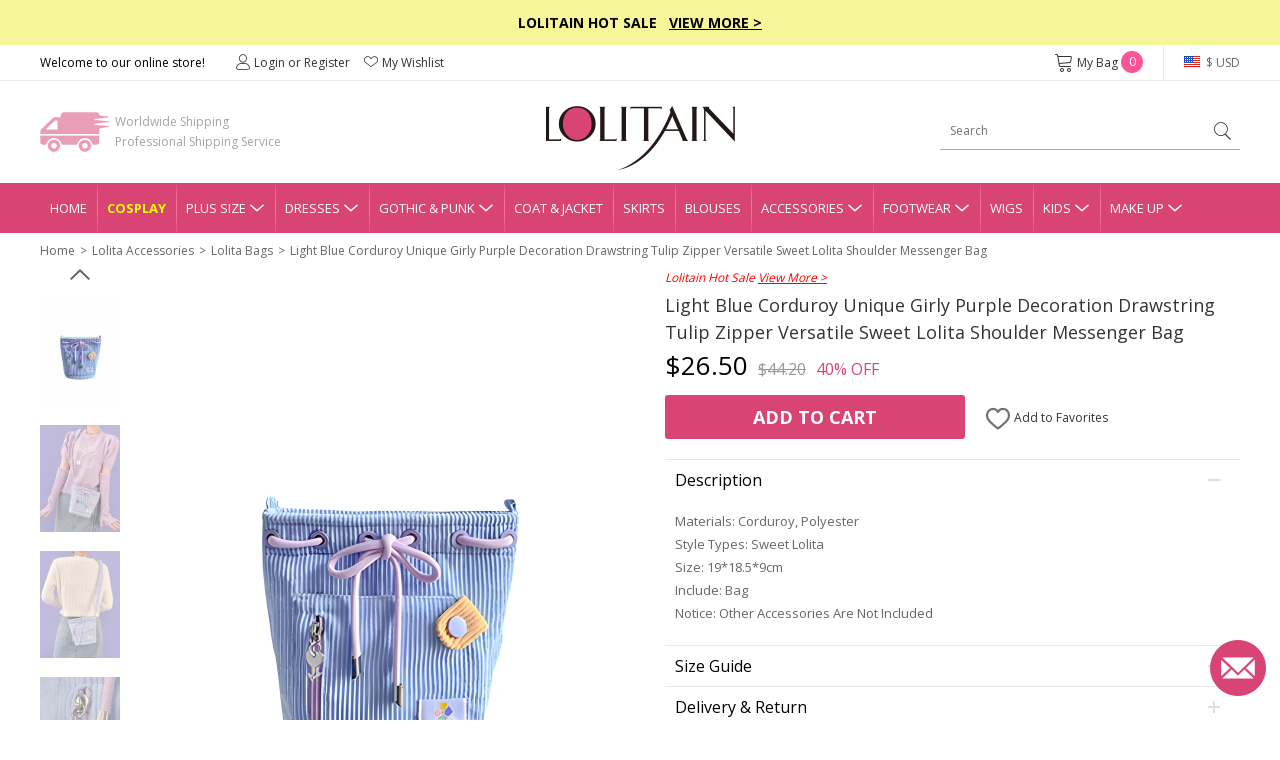

--- FILE ---
content_type: text/html; charset=utf-8
request_url: https://www.lolitain.com/light-blue-corduroy-unique-girly-purple-decoration-drawstring-tulip-zipper-versatile-sweet-lolita-shoulder-messenger-bag-p-11011.html
body_size: 12649
content:
<!DOCTYPE html>
<html lang="en">
<head>
<meta charset="UTF-8" />
<meta name="viewport" content="width=device-width, initial-scale=1">
<meta http-equiv="X-UA-Compatible" content="IE=edge">
<title>Light Blue Corduroy Unique Girly Purple Decoration Drawstring Tulip Zipper Versatile Sweet Lolita Shoulder Messenger Bag</title>
<base href="https://www.lolitain.com/" />
<meta name="description" content="Light Blue Corduroy Unique Girly Purple Decoration Drawstring Tulip Zipper Versatile Sweet Lolita Shoulder Messenger Bag" />
<script src="catalog/view/javascript/jquery/jquery-2.1.1.min.js" type="text/javascript"></script>
<link href="https://fonts.googleapis.com/css?family=Open+Sans:400,700&display=swap" rel="stylesheet">
<link href="static/fonts/iconfont.css?v=zlueee" rel="stylesheet">
<link href="catalog/view/theme/default/stylesheet/common.css?v=zlueee" rel="stylesheet">
<link href="catalog/view/theme/default/stylesheet/stylesheet.css?v=zlueee" rel="stylesheet">
<script src="catalog/view/javascript/common.js" type="text/javascript"></script>
<link href="https://www.lolitain.com/image/catalog/cart.png" rel="icon" />
<link rel="stylesheet" type="text/css" href="https://www.lolitain.com/static/slick/slick.css"/>
<link rel="stylesheet" type="text/css" href="https://www.lolitain.com/static/magnific/magnific-popup.css?v=zlueee"/>
<script type="text/javascript" src="https://www.lolitain.com/static/slick/slick.min.js"></script>
<script type="text/javascript" src="https://www.lolitain.com/static/magnific/jquery.magnific-popup.min.js"></script>
<script src="https://www.lolitain.com/static/js/jquery.jcountdown.min.js" type="text/javascript"></script>
<script src="https://www.lolitain.com/catalog/view/theme/default/js/main.min.js?v=zlueee" type="text/javascript"></script>
<!-- Global site tag (gtag.js) - Google Analytics -->
<script async src="https://www.googletagmanager.com/gtag/js?id=UA-106121402-1"></script>
<script>
window.dataLayer = window.dataLayer || [];
function gtag(){dataLayer.push(arguments);}
gtag('js', new Date());
gtag('config', 'UA-106121402-1');
gtag('config', 'AW-822975022',{'allow_enhanced_conversions':true});
gtag('get', 'UA-106121402-1', 'client_id', function(clientID){
    $.get("https://www.lolitain.com/index.php?route=common/client_id", {client_id:clientID});
});
</script>
<script type="application/ld+json">
{
  "@context": "http://schema.org",
  "@id": "https://www.lolitain.com/#organization",
  "@type": "Organization",
  "name": "Lolitain",
  "url": "https://www.lolitain.com/",
  "logo": "https://www.lolitain.com/catalog/view/theme/default/images/logo.png?v=2",
"description": "Buy Lolita clothes and accessories straight from the manufacturer at Lolitain shop. Choose your perfect lolita dress or costume – classic, gothic, sweet, school or punk.",
"telephone": "+8618136991708",
"email": "service@lolitain.com",
 "sameAs": [
    "https://www.facebook.com/lolitain.fashion/",
    "https://twitter.com/lolitain_fans",
    "https://www.instagram.com/lolitain.fashion/",
    "https://www.pinterest.com/lolitain/",
    "https://lolitain.tumblr.com/"
  ]
}
</script>
</head>
<body class="product-product-11011">
<script type="text/javascript">
$(document).ready(function() {
    /*
	    $("#timer").countdown({
        date: "2018-07-15 23:59:59".replace(/-/g, "/"),
        yearsAndMonths: true,
        serverDiff: -238332940000,
        template: '<span>%d</span>D <span>%h</span>H <span>%i</span>M <span>%s</span>S'
    });
	*/
});
</script>
<style type="text/css">
#timer { display:inline-block; color:#fff; font-size:14px; font-weight:bold; margin-left:30px;}
#timer span { font-size:20px; font-weight:bold;}
.top-slogan { padding:12px 0px; background-color:#F6F598; color:#000; font-weight:bold; font-size:14px;}
.top-slogan span { color:#ff0000;}
.top-slogan a { color:#000; text-decoration:underline;}
</style>
<div class="header">
    <div class="top-slogan">Lolitain Hot Sale  &nbsp;  <a href="/campaign/hot-sale-2026.html">View More &gt;</a><!--<div id="timer"></div>--></div>
    <div class="top-link">
        <ul class="header1">
            <li class="fl">
                Welcome to our online store!
            </li>
            <li class="fl top-account" id="account-html">
                                    <a href="https://www.lolitain.com/index.php?route=account/login"><i class="ico ico-Account"></i>Login or Register</a>
                                <a href="https://www.lolitain.com/index.php?route=account/wishlist"><i class="ico ico-nav_love"></i>My Wishlist</a>
            </li>
            <li class="fr top-currency">
                <div class="currency">
    <a href="javascript:;" class="top"><i class="huobi huobi-usd"></i>
                        $ USD                                                                                                                                        </a>
    <dl style="display:none;">
                                	<dd><a href="javascript:;" data-title="USD" class="currency-select"><i class="huobi huobi-usd"></i>US Dollar</a></dd>
                                            	<dd><a href="javascript:;" data-title="GBP" class="currency-select"><i class="huobi huobi-gbp"></i>Pound Sterling</a></dd>
                                            	<dd><a href="javascript:;" data-title="EUR" class="currency-select"><i class="huobi huobi-eur"></i>Euro</a></dd>
                                            	<dd><a href="javascript:;" data-title="CAD" class="currency-select"><i class="huobi huobi-cad"></i>Canadian Dollar</a></dd>
                                            	<dd><a href="javascript:;" data-title="AUD" class="currency-select"><i class="huobi huobi-aud"></i>Australian Dollar</a></dd>
                                            	<dd><a href="javascript:;" data-title="CHF" class="currency-select"><i class="huobi huobi-chf"></i>Switzerland Francs</a></dd>
                                            	<dd><a href="javascript:;" data-title="HKD" class="currency-select"><i class="huobi huobi-hkd"></i> Hongkong Dollar</a></dd>
                                            	<dd><a href="javascript:;" data-title="JPY" class="currency-select"><i class="huobi huobi-jpy"></i> Japanese Yen</a></dd>
                                            	<dd><a href="javascript:;" data-title="RUB" class="currency-select"><i class="huobi huobi-rub"></i> Russian Ruble</a></dd>
                                            	<dd><a href="javascript:;" data-title="MXN" class="currency-select"><i class="huobi huobi-mxn"></i> Mexican Peso</a></dd>
                                            	<dd><a href="javascript:;" data-title="NZD" class="currency-select"><i class="huobi huobi-nzd"></i> New Zealand Dollar</a></dd>
                        </dl>
    <form action="https://www.lolitain.com/index.php?route=common/currency/currency" method="post" enctype="multipart/form-data" id="form-currency">
    <input type="hidden" name="code" value="" />
    <input type="hidden" name="redirect" value="https://www.lolitain.com/light-blue-corduroy-unique-girly-purple-decoration-drawstring-tulip-zipper-versatile-sweet-lolita-shoulder-messenger-bag-p-11011.html" />
    </form>
</div>
            </li>
            <li class="fr top-cart">
                <a href="https://www.lolitain.com/index.php?route=checkout/cart"><i class="ico ico-cart"></i>My Bag <span id="CARTQTY">0</span></a>
            </li>
        </ul>
    </div>
    <div class="top-logo">
        
        <div class="header2">
            <div class="logo"><a href="https://www.lolitain.com/"><img src="https://www.lolitain.com/catalog/view/theme/default/images/logo.png?v=2" title="lolitain" alt="lolitain" /></a></div>
    		<div class="fastship">
            Worldwide Shipping<br>Professional Shipping Service
            </div>
            <div class="search" id="search"><input type="text" name="search" value="" placeholder="Search" /><a href="javascript:;"><i class="ico ico-search"></i></a>
</div>
        </div>
        
    </div>
    
    <div class="navgation">
        <ul>
            <li class="first"><a class="top" href="https://www.lolitain.com/">Home</a></li>
            
                            <li><a class="top" href="https://www.lolitain.com/cosplay" style="color:#ffff00; font-weight:bold;">Cosplay</a></li>
                            
                                                <li class="has-child">
                
                <a class="top" href="https://www.lolitain.com/plus-size-c-58.html" title="Plus Size">Plus Size<i class="ico ico-dropdown"></i></a>
                <div class="nav-child" style="display:none;">
                    <dl>
                                            <dd><a href="https://www.lolitain.com/plus-size-lolita-dresses-c-59.html">Plus Size Lolita Dresses</a></dd>
                                            <dd><a href="https://www.lolitain.com/plus-size-lolita-coat-jacket-c-60.html">Plus Size Lolita Coat &amp; Jacket</a></dd>
                                            <dd><a href="https://www.lolitain.com/plus-size-lolita-skirts-c-61.html">Plus Size Lolita Skirts</a></dd>
                                            <dd><a href="https://www.lolitain.com/plus-size-lolita-bloomers-c-62.html">Plus Size Lolita Bloomers</a></dd>
                                            <dd><a href="https://www.lolitain.com/plus-size-lolita-blouses-c-63.html">Plus Size Lolita Blouses</a></dd>
                                            <dd><a href="https://www.lolitain.com/plus-size-lolita-footwear-c-64.html">Plus Size Lolita Footwear</a></dd>
                                        </dl>
                </div>
            </li>
                                                            <li class="has-child">
                
                <a class="top" href="https://www.lolitain.com/lolita-dresses-c-1.html" title="Lolita Dresses">Dresses<i class="ico ico-dropdown"></i></a>
                <div class="nav-child" style="display:none;">
                    <dl>
                                            <dd><a href="https://www.lolitain.com/classic-lolita-dresses-c-2.html">Classic Lolita Dresses</a></dd>
                                            <dd><a href="https://www.lolitain.com/gothic-lolita-dresses-c-3.html">Gothic Lolita Dresses</a></dd>
                                            <dd><a href="https://www.lolitain.com/sweet-lolita-dresses-c-4.html">Sweet Lolita Dresses</a></dd>
                                            <dd><a href="https://www.lolitain.com/school-lolita-dresses-c-5.html">School Lolita Dresses</a></dd>
                                            <dd><a href="https://www.lolitain.com/punk-lolita-dresses-c-6.html">Punk Lolita Dresses</a></dd>
                                            <dd><a href="https://www.lolitain.com/lolita-prom-dresses-c-7.html">Lolita Prom Dresses</a></dd>
                                        </dl>
                </div>
            </li>
                                                            <li class="has-child">
                
                <a class="top" href="https://www.lolitain.com/gothic-punk-c-41.html" title="Gothic &amp; Punk">Gothic &amp; Punk<i class="ico ico-dropdown"></i></a>
                <div class="nav-child" style="display:none;">
                    <dl>
                                            <dd><a href="https://www.lolitain.com/gothic-punk-dresses-c-42.html">Gothic &amp; Punk Dresses</a></dd>
                                            <dd><a href="https://www.lolitain.com/gothic-punk-tops-c-43.html">Gothic &amp; Punk Tops</a></dd>
                                            <dd><a href="https://www.lolitain.com/gothic-punk-trousers-c-44.html">Gothic &amp; Punk Trousers</a></dd>
                                            <dd><a href="https://www.lolitain.com/gothic-punk-coats-jackts-c-45.html">Gothic &amp; Punk Coats &amp; Jackts</a></dd>
                                            <dd><a href="https://www.lolitain.com/gothic-punk-footwear-c-46.html">Gothic &amp; Punk Footwear</a></dd>
                                            <dd><a href="https://www.lolitain.com/gothic-punk-bags-c-47.html">Gothic &amp; Punk Bags</a></dd>
                                            <dd><a href="https://www.lolitain.com/gothic-punk-accessories-c-48.html">Gothic &amp; Punk Accessories</a></dd>
                                            <dd><a href="https://www.lolitain.com/gothic-punk-skirt-c-49.html">Gothic &amp; Punk Skirt</a></dd>
                                        </dl>
                </div>
            </li>
                                                            <li><a class="top" href="https://www.lolitain.com/lolita-coat-jacket-c-8.html" title="Lolita Coat &amp; Jacket">Coat &amp; Jacket</a></li>
                                                            <li><a class="top" href="https://www.lolitain.com/lolita-skirts-c-9.html" title="Lolita Skirts">Skirts</a></li>
                                                            <li><a class="top" href="https://www.lolitain.com/lolita-blouses-c-38.html" title="Lolita Blouses">Blouses</a></li>
                                                            <li class="has-child">
                
                <a class="top" href="https://www.lolitain.com/lolita-accessories-c-11.html" title="Lolita Accessories">Accessories<i class="ico ico-dropdown"></i></a>
                <div class="nav-child" style="display:none;">
                    <dl>
                                            <dd><a href="https://www.lolitain.com/lolita-socks-c-37.html">Lolita Socks</a></dd>
                                            <dd><a href="https://www.lolitain.com/lolita-scarves-c-83.html">Lolita Scarves</a></dd>
                                            <dd><a href="https://www.lolitain.com/lolita-fans-c-84.html">Lolita Fans</a></dd>
                                            <dd><a href="https://www.lolitain.com/lolita-leg-covers-c-86.html">Lolita Leg Covers</a></dd>
                                            <dd><a href="https://www.lolitain.com/lolita-beltsribbonsbadges-c-191.html">Lolita Belts/Ribbons</a></dd>
                                            <dd><a href="https://www.lolitain.com/magic-wandscepter-c-192.html">Lolita Magic Wand/Scepter</a></dd>
                                            <dd><a href="https://www.lolitain.com/lolita-brooches-c-193.html">Lolita Brooches</a></dd>
                                            <dd><a href="https://www.lolitain.com/lolita-props-c-195.html">Lolita Props</a></dd>
                                            <dd><a href="https://www.lolitain.com/lolita-bags-c-39.html">Lolita Bags</a></dd>
                                            <dd><a href="https://www.lolitain.com/lolita-masks-c-40.html">Lolita Masks</a></dd>
                                            <dd><a href="https://www.lolitain.com/lolita-umbrellas-c-57.html">Lolita Umbrellas</a></dd>
                                            <dd><a href="https://www.lolitain.com/lolita-ankle-belts-c-12.html">Lolita Ankle/Leg Belts</a></dd>
                                            <dd><a href="https://www.lolitain.com/lolita-earrings-c-13.html">Lolita Earrings</a></dd>
                                            <dd><a href="https://www.lolitain.com/lolita-hairpins-c-14.html">Lolita Hairpins</a></dd>
                                            <dd><a href="https://www.lolitain.com/lolita-headbands-c-15.html">Lolita Headbands</a></dd>
                                            <dd><a href="https://www.lolitain.com/lolita-necklaces-c-16.html">Lolita Necklaces</a></dd>
                                            <dd><a href="https://www.lolitain.com/lolita-wrist-straps-c-17.html">Lolita Wrist Straps</a></dd>
                                            <dd><a href="https://www.lolitain.com/lolita-bloomers-c-10.html">Lolita Bloomers</a></dd>
                                        </dl>
                </div>
            </li>
                                                            <li class="has-child">
                
                <a class="top" href="https://www.lolitain.com/lolita-footwear-c-18.html" title="Lolita Footwear">Footwear<i class="ico ico-dropdown"></i></a>
                <div class="nav-child" style="display:none;">
                    <dl>
                                            <dd><a href="https://www.lolitain.com/lolita-sandals-c-19.html">Lolita Sandals</a></dd>
                                            <dd><a href="https://www.lolitain.com/lolita-boots-c-20.html">Lolita Boots</a></dd>
                                            <dd><a href="https://www.lolitain.com/lolita-shoes-c-21.html">Lolita Shoes</a></dd>
                                        </dl>
                </div>
            </li>
                                                            <li><a class="top" href="https://www.lolitain.com/lolita-wigs-c-22.html" title="Lolita Wigs">Wigs</a></li>
                                                            <li class="has-child">
                
                <a class="top" href="https://www.lolitain.com/lolita-kids-c-73.html" title="Lolita Kids">Kids<i class="ico ico-dropdown"></i></a>
                <div class="nav-child" style="display:none;">
                    <dl>
                                            <dd><a href="https://www.lolitain.com/lolita-kids-dresses-c-74.html">Kids Dresses</a></dd>
                                            <dd><a href="https://www.lolitain.com/lolita-kids-shoes-c-75.html">Kids Shoes</a></dd>
                                            <dd><a href="https://www.lolitain.com/lolita-kids-coat-c-76.html">Kids Coat</a></dd>
                                            <dd><a href="https://www.lolitain.com/lolita-kids-bag-c-77.html">Kids Bag</a></dd>
                                            <dd><a href="https://www.lolitain.com/lolita-kids-headbands-c-78.html">Kids Headbands</a></dd>
                                            <dd><a href="https://www.lolitain.com/kids-tops-c-80.html">Kids Tops</a></dd>
                                            <dd><a href="https://www.lolitain.com/kids-necklaces-c-82.html">Kids Necklaces</a></dd>
                                            <dd><a href="https://www.lolitain.com/baby-rompers-c-106.html">Baby Rompers</a></dd>
                                        </dl>
                </div>
            </li>
                                                            <li class="has-child">
                
                <a class="top" href="https://www.lolitain.com/make-up-c-65.html" title="Make Up">Make Up<i class="ico ico-dropdown"></i></a>
                <div class="nav-child" style="display:none;">
                    <dl>
                                            <dd><a href="https://www.lolitain.com/tools-brushes-c-66.html">Tools &amp; Brushes</a></dd>
                                            <dd><a href="https://www.lolitain.com/eyeshadow-c-68.html">Eyeshadow</a></dd>
                                            <dd><a href="https://www.lolitain.com/eye-liner-c-70.html">Eye Liner</a></dd>
                                            <dd><a href="https://www.lolitain.com/mascara-c-71.html">Mascara</a></dd>
                                            <dd><a href="https://www.lolitain.com/brows-c-72.html">Brows</a></dd>
                                            <dd><a href="https://www.lolitain.com/nails-c-67.html">Nails</a></dd>
                                        </dl>
                </div>
            </li>
                                </ul>
    </div>
</div>



<div class="main"><div class="container">
    <ul class="breadcrumb">
                <li><a href="https://www.lolitain.com/">Home</a></li>
                <li><a href="https://www.lolitain.com/lolita-accessories-c-11.html">Lolita Accessories</a></li>
                <li><a href="https://www.lolitain.com/lolita-bags-c-39.html">Lolita Bags</a></li>
                <li><a href="https://www.lolitain.com/light-blue-corduroy-unique-girly-purple-decoration-drawstring-tulip-zipper-versatile-sweet-lolita-shoulder-messenger-bag-p-11011.html">Light Blue Corduroy Unique Girly Purple Decoration Drawstring Tulip Zipper Versatile Sweet Lolita Shoulder Messenger Bag</a></li>
            </ul>
    <div class="product-page">
    	<div class="product-left">
            <div class="gallery-box">
            	<a href="javascript:;" class="gallery-prev"></a>
            	<div class="list-gallery">
                                        <div class="image"><a href="javascript:;"  data-id="1" class="btn-gallery btn-gallery-catalogproducts110111jpg active"><img src="https://www.lolitain.com/image/cache/catalog/products/11011/1-80x108.jpg" alt="Light Blue Corduroy Unique Girly Purple Decoration Drawstring Tulip Zipper Versatile Sweet Lolita Shoulder Messenger Bag" /></a></div>
                                        <div class="image"><a href="javascript:;"  data-id="2" class="btn-gallery btn-gallery-catalogproducts110112jpg "><img src="https://www.lolitain.com/image/cache/catalog/products/11011/2-80x108.jpg" alt="Light Blue Corduroy Unique Girly Purple Decoration Drawstring Tulip Zipper Versatile Sweet Lolita Shoulder Messenger Bag" /></a></div>
                                        <div class="image"><a href="javascript:;"  data-id="3" class="btn-gallery btn-gallery-catalogproducts110113jpg "><img src="https://www.lolitain.com/image/cache/catalog/products/11011/3-80x108.jpg" alt="Light Blue Corduroy Unique Girly Purple Decoration Drawstring Tulip Zipper Versatile Sweet Lolita Shoulder Messenger Bag" /></a></div>
                                        <div class="image"><a href="javascript:;"  data-id="4" class="btn-gallery btn-gallery-catalogproducts110114jpg "><img src="https://www.lolitain.com/image/cache/catalog/products/11011/4-80x108.jpg" alt="Light Blue Corduroy Unique Girly Purple Decoration Drawstring Tulip Zipper Versatile Sweet Lolita Shoulder Messenger Bag" /></a></div>
                                        <div class="image"><a href="javascript:;"  data-id="5" class="btn-gallery btn-gallery-catalogproducts110115jpg "><img src="https://www.lolitain.com/image/cache/catalog/products/11011/5-80x108.jpg" alt="Light Blue Corduroy Unique Girly Purple Decoration Drawstring Tulip Zipper Versatile Sweet Lolita Shoulder Messenger Bag" /></a></div>
                                        <div class="image"><a href="javascript:;"  data-id="6" class="btn-gallery btn-gallery-catalogproducts110116jpg "><img src="https://www.lolitain.com/image/cache/catalog/products/11011/6-80x108.jpg" alt="Light Blue Corduroy Unique Girly Purple Decoration Drawstring Tulip Zipper Versatile Sweet Lolita Shoulder Messenger Bag" /></a></div>
                                    </div>
                <a href="javascript:;" class="gallery-next"></a>
            </div>
            <div class="product-large">
                                <div class="large1" ><img src="https://www.lolitain.com/image/cache/catalog/products/11011/1-500x672.jpg" alt="Light Blue Corduroy Unique Girly Purple Decoration Drawstring Tulip Zipper Versatile Sweet Lolita Shoulder Messenger Bag" /></div>
                                <div class="large2" style="display:none;"><img src="https://www.lolitain.com/image/cache/catalog/products/11011/2-500x672.jpg" alt="Light Blue Corduroy Unique Girly Purple Decoration Drawstring Tulip Zipper Versatile Sweet Lolita Shoulder Messenger Bag" /></div>
                                <div class="large3" style="display:none;"><img src="https://www.lolitain.com/image/cache/catalog/products/11011/3-500x672.jpg" alt="Light Blue Corduroy Unique Girly Purple Decoration Drawstring Tulip Zipper Versatile Sweet Lolita Shoulder Messenger Bag" /></div>
                                <div class="large4" style="display:none;"><img src="https://www.lolitain.com/image/cache/catalog/products/11011/4-500x672.jpg" alt="Light Blue Corduroy Unique Girly Purple Decoration Drawstring Tulip Zipper Versatile Sweet Lolita Shoulder Messenger Bag" /></div>
                                <div class="large5" style="display:none;"><img src="https://www.lolitain.com/image/cache/catalog/products/11011/5-500x672.jpg" alt="Light Blue Corduroy Unique Girly Purple Decoration Drawstring Tulip Zipper Versatile Sweet Lolita Shoulder Messenger Bag" /></div>
                                <div class="large6" style="display:none;"><img src="https://www.lolitain.com/image/cache/catalog/products/11011/6-500x672.jpg" alt="Light Blue Corduroy Unique Girly Purple Decoration Drawstring Tulip Zipper Versatile Sweet Lolita Shoulder Messenger Bag" /></div>
                            </div>  
        </div>
        <div class="product-right">

                        
                        <div style="color:#ff0000; font-style:italic; margin-bottom:5px;">
                Lolitain Hot Sale                <a href="https://www.lolitain.com/campaign/hot-sale-2026.html" target="_blank" style="color:#ff0000; text-decoration:underline;">View More &gt;</a>
            </div>
            
            <div id="dynamic-info"><h1 id="product-title" class="product-name" style="margin-bottom:0;">Light Blue Corduroy Unique Girly Purple Decoration Drawstring Tulip Zipper Versatile Sweet Lolita Shoulder Messenger Bag</h1>


<div class="product-price">
            <span class="now">$26.50</span><span class="was">$44.20</span><span class="off">40% OFF</span>
    </div>

<div id="product">
        
    <input type="hidden" id="tailor_checked" value="0" />
    <input type="hidden" name="tailor_avaiable" value="0" />
    <input type="hidden" name="quantity" value="1" />
    <input type="hidden" name="product_id" value="11011" />
    <input type="hidden" name="option_key" value="" />
    <input type="hidden" name="ship_note" value="" />

    <div style="margin-top: 10px;"></div>

    <div class="product-add">
                    <div id="cart-btn">
                <a href="javascript:;" id="button-cart">Add to Cart</a>
            </div>
                
        <div id="wish-btn">
                            <a href="javascript:;" class="wish-add" data-id="11011"><i class="ico ico-like"></i> Add to Favorites</a>
                    </div>
    </div>
</div></div>

            <div>
                <!--related products-->
                                <!--related products-->
                
                <!--tab info-->
                <div class="tab2-list">
                    <div class="tab2">
                        <div class="tab2-title">Description<i class="active"></i></div>
                        <div class="tab2-content">
                            <div class="product-desc"><p>Materials: Corduroy, Polyester</p><p>Style Types: Sweet Lolita</p><p>Size: 19*18.5*9cm</p><p>Include: Bag</p><p>Notice: Other Accessories Are Not Included</p></div>
                        </div>
                    </div>
                    <div class="tab2" id="tab2-size">
                        <div class="tab2-title">Size Guide<i></i></div>
                        <div class="tab2-content" style="display:none;">
                            <div class="product-desc">
                                                                    <div class="sizehtml">
                                                                            </div>
                                 
                            </div>
                        </div>
                    </div>
                    <div class="tab2">
                        <div class="tab2-title">Delivery & Return<i></i></div>
                        <div class="tab2-content" style="display:none;">
                            <div class="product-return">
    <p class="t1">Delivery</p>
    <p style="color:#ff0000;">Total Delivery Time = Processing Time(3-5 working days) + Shipping Time</p>
    <p><b>Note:</b> Weekends and holidays are excluded from processing and shipping time.</p>
    <p class="t1" style="margin-top:5px;">Shipping</p>
    <!--<p>1. Free Standard Shipping  - Airmail (Est. Shipping Time 5-12 business days)</p>-->
    <p>1. Standard Shipping - Airmail (Est. Shipping Time 5-12 business days)</p>
    <p>2. Expedited Shipping - DHL/UPS/Fedex/TNT (Est. Shipping Time 3-5 business days)</p>
    <p><a href="https://www.lolitain.com/shipping-partners-5.html" target="_blank">Learn more</a></p>
    <p class="t1" style="margin-top:5px;">Returns & Exchanges</p>
    <p style="color: #ff0000;">The items need not affect the normal secondary sales, otherwise, we will not support
        returns and exchanges.</p>
    <p>We accept return and exchange for the items in original conditions which have not been washed, altered or used.
    </p>
    <p>Please contact our customer service within 24 hrs after you received your package if you would like a return or
        exchange. Any questions and concerns, please email <a href="/cdn-cgi/l/email-protection#22514750544b4147624e4d4e4b56434b4c0c414d4f"><span class="__cf_email__" data-cfemail="65160017130c060025090a090c11040c0b4b060a08">[email&#160;protected]</span></a></p>
    <p><a href="https://www.lolitain.com/return-policy-4.html" target="_blank">Learn more</a></p>
</div>                        </div>
                    </div>
                    <div class="tab2" id="tab2-measure">
                        <div class="tab2-title">How to Measure<i></i></div>
                        <div class="tab2-content" style="display:none;">
                        	<p style="font-weight:bold;">SIZE CHART MEASUREMENTS</p>
<p>Unless the costume is meant to be skin tight,you should choose a size that allows room to move.To ensure maximum
    comfort,you should give yourself 3-4 inches for movement.Please note that your normal jacket or pants size is not
    equal to your body measurements. For example,if your chest measures 32” and the size you’re looking to purchase has
    a chest measurement of 34” it may be a bit snug.When in doubt between two sizes,choose the lager of the two.</p>
<p style="font-weight:bold;">HOW TO PROVIDE CUSTOMIZED MEASUREMENTS</p>
<p>Please provide your accurate body measurement.</p>
<p>Our designers will appropriate enlargement to make clothes according with your measurement.</p>
<p style="font-weight:bold;">HOW TO TAKE YOUR MEASUREMENTS</p>
<p><img src="https://www.lolitain.com/catalog/view/theme/default/images/size.jpg"
        alt="Clothing size measurement instruction" class="img-responsive" /></p>
<p style="font-weight:bold;">A. Shoulder Breadth</p>
<p>1.From the edge of the shoulder socket</p>
<p>2. Measure across the back to the same point on the other shoulder</p>
<p style="font-weight:bold;">B. Bust/Chest</p>
<p>1. This is not your bra size</p>
<p>2. Wear a bra</p>
<p>3. Relax arms at sides</p>
<p>4. Pull tape across the fullest part of the bust,keep the tape a bit loose</p>
<p style="font-weight:bold;">C. Waist</p>
<p>1. Find the natural waist</p>
<p>2. This is the smallest part of the waist</p>
<p>3. Usually about 1 in. above belly button</p>
<p>4. Keep tape slightly loose to allow for breathing room</p>
<p style="font-weight:bold;">D. Hip</p>
<p>1. Find the widest part of the hips</p>
<p>2. Usually about 7 in. below natural waist</p>
<p>3. Tape should brush across both hipbones</p>
<p style="font-weight:bold;">E. Height</p>
<p>1. Stand straight with feet together</p>
<p>2. Begin at the top of the head and pull tape straight down to the foor</p>                        </div>
                    </div>
                </div>
                <!--tab info-->
			</div>
        </div>
    </div>
    
    <link href="https://www.lolitain.com/static/review/main.css?v=3" rel="stylesheet">
<div class="br-widget">
    <h2 class="br-widget-title">Customer Reviews</h2>
    <div class="br-widget-top">
        <div class="br-widget-col">
            <div>
                                <div class="br-widget-stars">
                    <span class="brico brico-star-off"></span><span class="brico brico-star-off"></span><span
                        class="brico brico-star-off"></span><span class="brico brico-star-off"></span><span
                        class="brico brico-star-off"></span>
                </div>
                <div class="br-widget-text">Be the first to write a review</div>
                            </div>
        </div>
        <div class="br-widget-col br-widget-col-2">
            <a href="javascript:;" class="br-widget-btn br-open-form" id="br-write-review">Write a review</a>
        </div>
    </div>

    <div class="br-form" style="display: none;">
        <div class="br-form-title">Write a review</div>

        <form id="br-form-data">
            <input type="hidden" name="review_product_id" value="11011">
            <div class="br-input-group">
                <div class="br-input-title">RATING</div>
                <div id="br-star"></div>
            </div>

            <div class="br-input-group">
                <div class="br-input-title">REVIEW TITLE</div>
                <input type="text" name="review_title" value="" class="br-input" placeholder="Give your review a title">
            </div>

            <div class="br-input-group">
                <div class="br-input-title">REVIEW</div>
                <textarea name="review_text" class="br-textarea" placeholder="Write your comments here"></textarea>
            </div>

            <div class="br-input-group">
                <div class="br-input-title">PICTURE (OPTIONAL)</div>
                <a href="javascript:;" class="br-upload-btn" id="br-upload-add"><span
                        class="brico brico-add"></span></a>
                <div class="br-imgs"></div>
            </div>

            <div class="br-input-group">
                <div class="br-input-title">
                    NAME (DISPLAYED PUBLICLY LIKE
                    <select name="review_name_format">
                        <option value="full" selected>John Smith</option>
                        <option value="lastshort">John S.</option>
                        <option value="allshort">J.S.</option>
                        <option value="anonymous">Anonymous</option>
                    </select>
                    )
                </div>
                <input type="text" name="review_author" value="" class="br-input"
                    placeholder="Enter your name (public)">
            </div>

            <div class="br-input-group">
                <div class="br-input-title">EMAIL</div>
                <input type="text" name="review_email" value="" class="br-input"
                    placeholder="Enter your email (private)">
            </div>

            <div class="br-form-text">How we use your data: We'll only contact you about the review you left, and only
                if necessary. By submitting your review, you agree to Our terms and conditions and privacy
                policy.</div>

            <div class="br-form-button">
                <a href="javascript:;" class="br-widget-btn-cancel br-hide-form">Cancel Review</a>
                <a href="javascript:;" class="br-widget-btn" id="br-review-submit">Submit Review</a>
            </div>
        </form>
    </div>

    <div class="br-success" style="display: none;">
        <a href="javascript:;" class="success-ico"><span class="brico brico-success"></span></a>
        <div>Review Submitted!</div>
        <p>Thank you! Please refresh the page in a few moments to see your review.</p>
    </div>

</div>

<script data-cfasync="false" src="/cdn-cgi/scripts/5c5dd728/cloudflare-static/email-decode.min.js"></script><script src="https://www.lolitain.com/static/review/jquery.raty.js" type="text/javascript"></script>
<script type="text/javascript">
    $(document).ready(function (e) {
        $('#br-star').raty({
            starType: 'span',
            scoreName: 'review_rating',
            space: false,
            score: 5
        });
    });

    $(document).on('click', '.title-review a', function () {
        var top = $('.br-widget').offset().top;
        $('html,body').animate({ scrollTop: top + 'px' }, 500);
    });
    

    $(document).on('click', '.br-open-form', function () {
        $('.br-form').show();
        $(this).text('Cancel Review').removeClass('br-open-form').addClass('br-hide-form');
        var top = $('.br-widget').offset().top;
        $('html,body').animate({ scrollTop: top + 'px' }, 500);
    });

    $(document).on('click', '.br-hide-form', function () {
        $('.br-form').hide();
        $('#br-write-review').text('Write a review').removeClass('br-hide-form').addClass('br-open-form');
        var top = $('.br-widget').offset().top;
        $('html,body').animate({ scrollTop: top + 'px' }, 500);
    });

    $(document).on('click', '.br-reload-page', function () {
        window.location.reload();
    });

    $(document).on('click', '#br-review-submit', function () {
        $('.br-error').remove();
        var eTop = 0;
        var sTop = $('.br-widget').offset().top;
        $.ajax({
            url: 'index.php?route=product/review/add',
            type: 'post',
            data: $('#br-form-data').serialize(),
            dataType: 'json',
            beforeSend: function () { },
            complete: function () { },
            success: function (json) {
                if (json.error_text) {
                    $('textarea[name="review_text"]').after('<div class="br-error">This field is required.</div>');
                    if (eTop == 0) {
                        eTop = $('textarea[name="review_text"]').offset().top;
                    }
                }
                if (json.error_author) {
                    $('input[name="review_author"]').after('<div class="br-error">This field is required.</div>');
                    if (eTop == 0) {
                        eTop = $('input[name="review_author"]').offset().top;
                    }
                }
                if (json.error_email) {
                    $('input[name="review_email"]').after('<div class="br-error">This field is required.</div>');
                    if (eTop == 0) {
                        eTop = $('input[name="review_email"]').offset().top;
                    }
                }
                if (json.success) {
                    $('.br-form').remove();
                    $('.br-success').show();
                    sTop = parseInt(sTop) - 100;
                    $('html,body').animate({ scrollTop: sTop + 'px' }, 500);
                    $('#br-write-review').text('Refresh Page').addClass('br-reload-page').removeClass('br-hide-form');
                } else {
                    if (eTop > 0) {
                        eTop = parseInt(eTop) - 40;
                        $('html,body').animate({ scrollTop: eTop + 'px' }, 500);
                    }
                }
            },
            error: function (xhr, ajaxOptions, thrownError) {
                alert(thrownError + "\r\n" + xhr.statusText + "\r\n" + xhr.responseText);
            }
        });
    });

    $(document).on('click', '#br-upload-add', function () {
        var clickBtn = $(this);
        $('#form-upload').remove();
        $('body').prepend('<form enctype="multipart/form-data" id="form-upload" style="display: none;"><input type="file" name="files[]" multiple></form>');
        $('#form-upload input[name=\'files[]\']').trigger('click');
        if (typeof timer != 'undefined') {
            clearInterval(timer);
        }
        timer = setInterval(function () {
            if ($('#form-upload input[name=\'files[]\']').val() != '') {
                clearInterval(timer);
                $.ajax({
                    url: 'https://review.lolitain.com/upload.php',
                    type: 'post',
                    dataType: 'json',
                    data: new FormData($('#form-upload')[0]),
                    cache: false,
                    contentType: false,
                    processData: false,
                    beforeSend: function () {
                        clickBtn.after('<div class="br-loader-warp"><div class="br-loader"></div></div>');
                    },
                    complete: function () {
                        $('.br-loader-warp').remove();
                    },
                    success: function (json) {
                        if (json['error']) {
                            alert(json['error']);
                        }
                        if (json['success'] == 1) {
                            if (json['images']) {
                                for (var i = 0; i < json['images'].length; i++) {
                                    var html = '';
                                    html += '<div class="br-img">';
                                    html += '<img src="' + json['images'][i].thumb + '" width="80" height="80">';
                                    html += '<a href="javascript:;" class="br-image-del"><span class="brico brico-delete"></span></a>';
                                    html += '<input type="hidden" name="review_images[' + i + '][image]" value="' + json['images'][i].src + '">';
                                    html += '<input type="hidden" name="review_images[' + i + '][thumb]" value="' + json['images'][i].thumb + '">';
                                    html += '</div>';
                                    clickBtn.siblings('.br-imgs').append(html);
                                }
                            }
                        }
                    },
                    error: function (xhr, ajaxOptions, thrownError) {
                        alert(thrownError + "\r\n" + xhr.statusText + "\r\n" + xhr.responseText);
                    }
                });
            }
        }, 500);
    });
    $(document).on('click', '.br-image-del', function () {
        $(this).parent().remove();
    });
</script>    <div id="br-review"></div>
    <script>
        $('#br-review').load('index.php?route=product/review&product_id=11011');
        $(document).on('click','#br-page a', function(e){
            e.preventDefault();
            $('#br-review').hide();
            $('#br-review').load(this.href);
            $('#br-review').fadeIn();
            var sTop = $('.br-widget').offset().top;
            $('html,body').animate({ scrollTop: sTop + 'px' }, 500);
        });
    </script>

    <!--Customers Also Viewed-->
        <div class="common-title">Customers Also Viewed</div>
    <div class="viewed-box">
    	<a href="javascript:;" class="viewed-prev"></a>
        <div class="list-viewed">
                        <div class="content">
            	<div class="image"><a href="https://www.lolitain.com/classic-lolita-plush-pearl-heartshaped-design-square-shape-pearl-chain-sweet-bag-p-9880.html"><img src="https://www.lolitain.com/image/cache/catalog/products/9880/1-220x296.jpg" alt="Classic Lolita Plush Pearl Heart-Shaped Design Square Shape Pearl Chain Sweet Bag" /></a></div>
                <div class="name"><a href="https://www.lolitain.com/classic-lolita-plush-pearl-heartshaped-design-square-shape-pearl-chain-sweet-bag-p-9880.html">Classic Lolita Plush Pearl Heart-Shaped Design Square Shape Pearl Chain Sweet Bag</a></div>
                <div class="price">
                                                                        <span class="now">$30.50</span>
                            <span class="was">$50.80</span>
                                                            </div>
                                <div class="discount"><span>40%</span><br>Off</div>
                            </div>
                        <div class="content">
            	<div class="image"><a href="https://www.lolitain.com/berry-rabbit-series-retro-strawberry-dessert-cake-bunny-sweet-lolita-polka-crossbody-square-bag-p-18640.html"><img src="https://www.lolitain.com/image/cache/catalog/products/18640/1-220x296.jpg" alt="Berry Rabbit Series Retro Strawberry Dessert Cake Bunny Sweet Lolita Polka Crossbody Square Bag" /></a></div>
                <div class="name"><a href="https://www.lolitain.com/berry-rabbit-series-retro-strawberry-dessert-cake-bunny-sweet-lolita-polka-crossbody-square-bag-p-18640.html">Berry Rabbit Series Retro Strawberry Dessert Cake Bunny Sweet Lolita Polka Crossbody Square Bag</a></div>
                <div class="price">
                                                                        <span class="now">$49.90</span>
                            <span class="was">$71.30</span>
                                                            </div>
                                <div class="discount"><span>30%</span><br>Off</div>
                            </div>
                        <div class="content">
            	<div class="image"><a href="https://www.lolitain.com/summer-beige-brown-straw-pastoral-style-cute-childlike-sleeping-guinea-pig-single-strap-crossbody-sweet-lolita-bag-p-13985.html"><img src="https://www.lolitain.com/image/cache/catalog/products/13985/1-220x296.jpg" alt="Summer Beige Brown Straw Pastoral Style Cute Childlike Sleeping Guinea Pig Single Strap Crossbody Sweet Lolita Bag" /></a></div>
                <div class="name"><a href="https://www.lolitain.com/summer-beige-brown-straw-pastoral-style-cute-childlike-sleeping-guinea-pig-single-strap-crossbody-sweet-lolita-bag-p-13985.html">Summer Beige Brown Straw Pastoral Style Cute Childlike Sleeping Guinea Pig Single Strap Crossbody Sweet Lolita Bag</a></div>
                <div class="price">
                                                                        <span class="now">$3.90</span>
                            <span class="was">$7.80</span>
                                                            </div>
                                <div class="discount"><span>50%</span><br>Off</div>
                            </div>
                        <div class="content">
            	<div class="image"><a href="https://www.lolitain.com/gentle-elegant-chinese-style-qi-pao-hanfu-classic-lolita-tea-party-bags-crossbody-tote-bag-p-12933.html"><img src="https://www.lolitain.com/image/cache/catalog/products/12933/1-220x296.jpg" alt="Gentle Elegant Chinese Style Cheongsam Hanfu Classic Lolita Tea Party Bags Crossbody Tote Bag" /></a></div>
                <div class="name"><a href="https://www.lolitain.com/gentle-elegant-chinese-style-qi-pao-hanfu-classic-lolita-tea-party-bags-crossbody-tote-bag-p-12933.html">Gentle Elegant Chinese Style Cheongsam Hanfu Classic Lolita Tea Party Bags Crossbody Tote Bag</a></div>
                <div class="price">
                                                                        <span class="now">$26.50</span>
                            <span class="was">$33.10</span>
                                                            </div>
                                <div class="discount"><span>20%</span><br>Off</div>
                            </div>
                        <div class="content">
            	<div class="image"><a href="https://www.lolitain.com/summer-apricot-straw-vacation-pastoral-style-cute-childlike-white-duck-single-strap-crossbody-sweet-lolita-bag-p-13984.html"><img src="https://www.lolitain.com/image/cache/catalog/products/13984/1-220x296.jpg" alt="Summer Apricot Straw Vacation Pastoral Style Cute Childlike White Duck Single Strap Crossbody Sweet Lolita Bag" /></a></div>
                <div class="name"><a href="https://www.lolitain.com/summer-apricot-straw-vacation-pastoral-style-cute-childlike-white-duck-single-strap-crossbody-sweet-lolita-bag-p-13984.html">Summer Apricot Straw Vacation Pastoral Style Cute Childlike White Duck Single Strap Crossbody Sweet Lolita Bag</a></div>
                <div class="price">
                                                                        <span class="now">$3.90</span>
                            <span class="was">$7.80</span>
                                                            </div>
                                <div class="discount"><span>50%</span><br>Off</div>
                            </div>
                        <div class="content">
            	<div class="image"><a href="https://www.lolitain.com/little-monster-metal-chain-decoration-personalized-largecapacity-daily-punk-lolita-portable-shoulder-bag-p-11292.html"><img src="https://www.lolitain.com/image/cache/catalog/products/11292/1-220x296.jpg" alt="Little Monster Metal Chain Decoration Personalized Large-Capacity Daily Punk Lolita Portable Shoulder Bag" /></a></div>
                <div class="name"><a href="https://www.lolitain.com/little-monster-metal-chain-decoration-personalized-largecapacity-daily-punk-lolita-portable-shoulder-bag-p-11292.html">Little Monster Metal Chain Decoration Personalized Large-Capacity Daily Punk Lolita Portable Shoulder Bag</a></div>
                <div class="price">
                                                                        <span class="now">$42.50</span>
                            <span class="was">$60.70</span>
                                                            </div>
                                <div class="discount"><span>30%</span><br>Off</div>
                            </div>
                        <div class="content">
            	<div class="image"><a href="https://www.lolitain.com/summer-straw-vine-vacation-pastoral-style-strawberry-pendant-ins-style-single-strap-crossbody-classic-lolita-bag-p-13983.html"><img src="https://www.lolitain.com/image/cache/catalog/products/13983/1-220x296.jpg" alt="Summer Straw Vine Vacation Pastoral Style Strawberry Pendant Ins Style Single Strap Crossbody Classic Lolita Bag" /></a></div>
                <div class="name"><a href="https://www.lolitain.com/summer-straw-vine-vacation-pastoral-style-strawberry-pendant-ins-style-single-strap-crossbody-classic-lolita-bag-p-13983.html">Summer Straw Vine Vacation Pastoral Style Strawberry Pendant Ins Style Single Strap Crossbody Classic Lolita Bag</a></div>
                <div class="price">
                                                                        <span class="now">$5.90</span>
                            <span class="was">$11.80</span>
                                                            </div>
                                <div class="discount"><span>50%</span><br>Off</div>
                            </div>
                        <div class="content">
            	<div class="image"><a href="https://www.lolitain.com/camellia-rabbit-series-apricot-new-chinese-style-sweet-cute-bunny-embroidery-elegant-pearl-classic-lolita-bag-p-13072.html"><img src="https://www.lolitain.com/image/cache/catalog/products/13072/1-220x296.jpg" alt="Camellia Rabbit Series Apricot New Chinese Style Sweet Cute Bunny Embroidery Elegant Pearl Classic Lolita Bag" /></a></div>
                <div class="name"><a href="https://www.lolitain.com/camellia-rabbit-series-apricot-new-chinese-style-sweet-cute-bunny-embroidery-elegant-pearl-classic-lolita-bag-p-13072.html">Camellia Rabbit Series Apricot New Chinese Style Sweet Cute Bunny Embroidery Elegant Pearl Classic Lolita Bag</a></div>
                <div class="price">
                                                                        <span class="now">$39.90</span>
                            <span class="was">$49.90</span>
                                                            </div>
                                <div class="discount"><span>20%</span><br>Off</div>
                            </div>
                        <div class="content">
            	<div class="image"><a href="https://www.lolitain.com/little-apple-series-elegant-lovely-bowknot-heart-patent-leather-classic-lolita-portable-messenger-bag-p-10705.html"><img src="https://www.lolitain.com/image/cache/catalog/products/10705/1-220x296.jpg" alt="Little Apple Series Elegant Lovely Bowknot Heart Patent Leather Classic Lolita Portable Messenger Bag" /></a></div>
                <div class="name"><a href="https://www.lolitain.com/little-apple-series-elegant-lovely-bowknot-heart-patent-leather-classic-lolita-portable-messenger-bag-p-10705.html">Little Apple Series Elegant Lovely Bowknot Heart Patent Leather Classic Lolita Portable Messenger Bag</a></div>
                <div class="price">
                                                                        <span class="now">$49.90</span>
                            <span class="was">$62.40</span>
                                                            </div>
                                <div class="discount"><span>20%</span><br>Off</div>
                            </div>
                        <div class="content">
            	<div class="image"><a href="https://www.lolitain.com/vintage-elegant-fashionable-versatile-crossbody-commuting-round-metal-buckle-college-style-school-lolita-bag-p-12897.html"><img src="https://www.lolitain.com/image/cache/catalog/products/12897/1-220x296.jpg" alt="Vintage Elegant Fashionable Versatile Crossbody Commuting Round Metal Buckle College Style School Lolita Bag" /></a></div>
                <div class="name"><a href="https://www.lolitain.com/vintage-elegant-fashionable-versatile-crossbody-commuting-round-metal-buckle-college-style-school-lolita-bag-p-12897.html">Vintage Elegant Fashionable Versatile Crossbody Commuting Round Metal Buckle College Style School Lolita Bag</a></div>
                <div class="price">
                                                                        <span class="now">$19.90</span>
                            <span class="was">$39.80</span>
                                                            </div>
                                <div class="discount"><span>50%</span><br>Off</div>
                            </div>
                        <div class="content">
            	<div class="image"><a href="https://www.lolitain.com/summer-ins-style-straw-vine-mermaid-beach-vacation-shell-starfish-pearl-lace-yarn-single-strap-crossbody-classic-lolita-bag-p-13982.html"><img src="https://www.lolitain.com/image/cache/catalog/products/13982/1-220x296.jpg" alt="Summer Ins Style Straw Vine Mermaid Beach Vacation Shell Starfish Pearl Lace Yarn Single Strap Crossbody Classic Lolita Bag" /></a></div>
                <div class="name"><a href="https://www.lolitain.com/summer-ins-style-straw-vine-mermaid-beach-vacation-shell-starfish-pearl-lace-yarn-single-strap-crossbody-classic-lolita-bag-p-13982.html">Summer Ins Style Straw Vine Mermaid Beach Vacation Shell Starfish Pearl Lace Yarn Single Strap Crossbody Classic Lolita Bag</a></div>
                <div class="price">
                                                                        <span class="now">$5.90</span>
                            <span class="was">$11.80</span>
                                                            </div>
                                <div class="discount"><span>50%</span><br>Off</div>
                            </div>
                        <div class="content">
            	<div class="image"><a href="https://www.lolitain.com/clara-series-exquisite-velvet-diamond-pattern-chain-classic-lolita-crossbody-handbag-p-19032.html"><img src="https://www.lolitain.com/image/cache/catalog/products/19032/1-220x296.jpg" alt="Clara Series Exquisite Velvet Diamond Pattern Chain Classic Lolita Crossbody Handbag" /></a></div>
                <div class="name"><a href="https://www.lolitain.com/clara-series-exquisite-velvet-diamond-pattern-chain-classic-lolita-crossbody-handbag-p-19032.html">Clara Series Exquisite Velvet Diamond Pattern Chain Classic Lolita Crossbody Handbag</a></div>
                <div class="price">
                                                                        <span class="now">$64.50</span>
                            <span class="was">$107.50</span>
                                                            </div>
                                <div class="discount"><span>40%</span><br>Off</div>
                            </div>
                    </div>
        <a href="javascript:;" class="viewed-next"></a>
    </div>
        <!--Customers Also Viewed-->
</div>
<script>
    $(document).ready(function (e) {
        //size inch & cm
        $('.size-tab li').click(function () {
            $(this).addClass('active');
            $(this).siblings().removeClass('active');
            var index = $(this).index();
            index = parseInt(index) + 1;
            $('.size-tab-content').hide();
            $('#size-tab-content' + index).fadeIn();
        });

        //images gallery
        $('.list-gallery').slick({
            slidesToShow: 5,
            slidesToScroll: 1,
            vertical: true,
            swipe: false,
            infinite: false,
            prevArrow: $('.gallery-prev'),
            nextArrow: $('.gallery-next')
        });

        //images gallery mobile
        $('.product-gallery').slick({
            dots: true,
            arrows: false,	
        });

        //Customers Also Viewed
        $('.list-viewed').slick({
            slidesToShow: 6,
            slidesToScroll: 6,
            swipe: false,
            infinite: false,
            prevArrow: $('.viewed-prev'),
            nextArrow: $('.viewed-next')
        });

        //size guide scroll
        $('.size-scroll').click(function () {
            $('#tab2-size .tab2-title').children('i').addClass('active');
            $('#tab2-size .tab2-content').show();
            var tTop = $('#tab2-size').offset().top;
            $('html,body').animate({
                scrollTop: tTop + 'px'
            }, 500);
        });

        //color trigger
        $('.values-color a').each(function(){
            if($(this).hasClass('active')){
               $(this).trigger('click'); 
            }
        });
    });

    //image click
    $(document).on('click', '.btn-gallery', function () {
        $('.btn-gallery').removeClass('active');
        $(this).addClass('active');
        var index = $(this).attr('data-id');
        $('.large' + index).siblings().hide();
        $('.large' + index).fadeIn();
    });

    //measure scroll
    $(document).on('click', '.measure-link', function () {
        $('#tab2-measure .tab2-title').children('i').addClass('active');
        $('#tab2-measure .tab2-content').show();
        var tTop = $('#tab2-measure').offset().top;
        $('html,body').animate({
            scrollTop: tTop + 'px'
        }, 500);
    });

    // size option change
    $(document).on('click', '.option-row-values a', function () {
        //remove error
        $(this).parent().siblings('.text-danger').remove();
        //fill val
        $(this).siblings('.vkey').val($(this).attr('data-key'));
        $(this).siblings('.poid').val($(this).attr('data-value'));
        //style
        $(this).siblings('a').removeClass('active');
        $(this).addClass('active');

        //color image
        var image_key = $(this).attr('data-image');
        if(image_key){
            var slickIndex = $('.btn-gallery-' + image_key).parent().attr('data-slick-index');
            $('.list-gallery').slick('slickGoTo',slickIndex);
            $('.btn-gallery-' + image_key).trigger('click');
        }

        
            //custom form
            var okey = $(this).siblings('.okey').val();
            var tailorov = $(this).attr('data-filter');
            if (okey == 'size') {
                if (tailorov == 1) {
                    $('#custom-form').show();
                    $('#tailor_checked').val(1);
                } else {
                    $('#custom-form').hide();
                    $('#tailor_checked').val(0);
                    clearTailor();
                }
            }

            });

    function clearTailor() {
        $('#custom-form .tailor-item').each(function (index, element) {
            $(this).val('');
        });
        $('.option-text2').val('');
    }

    //change size unit
    $(document).on('click', '.class_change a', function () {
        var sizeUnit = $(this).attr('data-title');
        $(this).addClass('active');
        $(this).siblings().removeClass('active');
        if (sizeUnit == 'in') {
            $('.size_unit_in').text('in');
            $('.size_unit_lb').text('lb');
        } else {
            $('.size_unit_in').text('cm');
            $('.size_unit_lb').text('kg');
        }
    });

    //add to cart
    $(document).on('click', '#button-cart', function () {

        $('#added-pop').remove();

        var allow = true;
        var tailor_avaiable = $('input[name="tailor_avaiable"]').val();
        if (tailor_avaiable == 1) {
            var tailor_checked = $('#tailor_checked').val();
            var tailor_string = '';
            if (tailor_checked == 1) {
                $('#custom-form .tailor-item').each(function (index, element) {
                    var itemVal = $(this).val();
                    console.log(itemVal);
                    if (itemVal.length == 0) {
                        allow = false;
                        alert('Tailored form can\'t be empty!');
                        return false;
                    }
                    tailor_string += $(this).siblings('input').val() + ':' + itemVal + $(this).siblings('span').text() + ' ';
                });
            }
            tailor_string = $.trim(tailor_string);
            $('.option-text2').val(tailor_string);
        }

        if (allow) {
            $.ajax({
                url: 'index.php?route=checkout/cart/add',
                type: 'post',
                data: $('#product input[type=\'hidden\']'),
                dataType: 'json',
                beforeSend: function () {
                    $('#cart-btn').html('<div class="la-ball-pulse la-dark"><div></div><div></div><div></div></div>');
                },
                complete: function () {
                    $('#cart-btn').html('<a href="javascript:;" id="button-cart">Add to Cart</a>');
                },
                success: function (json) {
                    $('.alert, .text-danger').remove();
                    if (json['error']) {
                        if (json['error']['option']) {
                            for (i in json['error']['option']) {
                                var element = $('#input-option' + i.replace('_', '-'));
                                element.after('<div class="text-danger">' + json['error']['option'][i] + '</div>');
                            }
                        }
                    }
                    if (json['success']) {
                        //update header cart number
                        $('#CARTQTY').text(json['cartqty']);
                        $('#dynamic-info').after(json.tpl_html);
                        $.magnificPopup.open({
                            items: {
                                src: $('#added-pop').html(),
                                type: 'inline'
                            }
                        });
                    }
                },
                error: function (xhr, ajaxOptions, thrownError) {
                    alert(thrownError + "\r\n" + xhr.statusText + "\r\n" + xhr.responseText);
                }
            });
        }
    });


    $(document).on('click', '.wish-add', function () {
        gtag('event', 'Click', {
            'event_category': 'Addwish',
            'event_label': 'Add to wish'
        });
        var wrapDiv = $(this).parent('#wish-btn');
        var product_id = $(this).attr('data-id');
        $.ajax({
            url: 'index.php?route=common/ajax/addwish',
            type: 'post',
            dataType: 'json',
            data: { product_id: product_id },
            success: function (json) {
                if (json.success) {
                    wrapDiv.html('<a href="javascript:;" class="wish-cancel" data-id="' + product_id + '"><i class="ico ico-like"></i> Added!</a>');
                } else {
                    $.magnificPopup.open({
                        items: {
                            src: json.html,
                            type: 'inline'
                        }
                    });
                }
            },
            error: function (xhr, ajaxOptions, thrownError) {
                alert(thrownError + "\r\n" + xhr.statusText + "\r\n" + xhr.responseText);
            }
        });
    });
    $(document).on('click', '.wish-cancel', function () {
        var wrapDiv = $(this).parent('#wish-btn');
        var product_id = $(this).attr('data-id');
        $.ajax({
            url: 'index.php?route=common/ajax/cancelwish',
            type: 'post',
            dataType: 'json',
            data: { product_id: product_id },
            success: function (json) {
                if (json.success) {
                    wrapDiv.html('<a href="javascript:;" class="wish-add" data-id="' + product_id + '"><i class="ico ico-like"></i> Add to Favorites</a>');
                }
            },
            error: function (xhr, ajaxOptions, thrownError) {
                alert(thrownError + "\r\n" + xhr.statusText + "\r\n" + xhr.responseText);
            }
        });
    });
</script></div>
<div class="footer">
	    <div class="newsletter-wrap">
        <div class="newsletter">
            <div class="newsletter1">STAY IN THE KNOW <br><span>Subscribe to our latest updates & special offers.</span></div>
            <div class="newsletter2">
            	<div class="newsletter-box" id="newsletter-form">
            		<span><i class="ico ico-email"></i></span><input type="text" name="email" placeholder="Enter Your E-mail Address" />
                </div>
                <div class="newsletter-msg" style="display:none;"></div>
            </div>
            <div class="newsletter3"><a href="javascript:;" id="btn-newsletter">Sign up</a></div>
        </div>
    </div>
    <div class="footer-desc">
        <ul class="clearfix">
            <li class="d1">
                <span></span>
                <p>If you are not entirely happy with your online purchase, simply return it to us for a replacement or refund.</p>
            </li>
            <li class="d2">
                <span></span>
                <p>Our direct relationship with manufacturers and buying power means that we can consistently offer you with the best price.</p>
            </li>
            <li class="d3">
                <span></span>
                <p>Fast and friendly support. Whenever you have questions, feel free to let us know, we will try our best to help you out.</p>
            </li>
            <li class="d4">
                <span></span>
                <p>Safe & Trustworthy. Work only with the most secure payment provider. Never store your credit card information.</p>
            </li>
        </ul>
    </div>
        <div class="footer-container">
        <div class="footer-box clearfix">
            <div class="footer-col">
                <div class="title">Our Info</div>
                <ul>
                    <li><a href="https://www.lolitain.com/about-us-1.html">About Us</a></li>
                    <li><a href="https://www.lolitain.com/privacy-3.html">Privacy Policy</a></li>
                    <li><a href="https://www.lolitain.com/return-policy-4.html">Return & Exchange</a></li>
                    <li><a href="https://www.lolitain.com/terms-conditions-12.html">Terms & Conditions</a></li>
                    <li><a href="https://www.lolitain.com/cash-back.html">Cash Back</a></li>
                    <li><a href="https://www.lolitain.com/blog">Lolitain Blog</a></li>
                    <li><a href="https://www.lolitain.com/video">Lolitain Video</a></li>
                    <li><a href="https://www.lolitain.com/customer-gallery">Customer Gallery</a></li>
                </ul>
            </div>
            <div class="footer-col">
       			<div class="title">Customer Care</div>
                <ul>
                    <li><a href="https://www.lolitain.com/contact-us-2.html">Contact Us</a></li>
                    <li><a href="https://www.lolitain.com/faq-6.html">FAQ</a></li>
                    <li><a href="https://www.lolitain.com/payment-7.html">Payment</a></li>
                    <li><a href="https://www.lolitain.com/wholesale-8.html">Wholesale</a></li>
                    <li><a href="https://www.lolitain.com/size-measure-9.html">Size Measure</a></li>
                    <li><a href="https://www.lolitain.com/shipping-partners-5.html">Shipping & Handling</a></li>
				</ul>
            </div>
            <div class="footer-col">
         		<div class="title">My Account</div>
                <ul>
                    <li><a href="https://www.lolitain.com/index.php?route=account/wishlist">Wish List</a></li>
                    <li><a href="https://www.lolitain.com/index.php?route=account/account">My Account</a></li>
                    <li><a href="https://www.lolitain.com/index.php?route=account/order">Order History</a></li>
                    <li><a href="https://www.lolitain.com/index.php?route=checkout/cart">My Cart</a></li>
                </ul>
            </div>
            <div class="footer-col footer-follow">
            	<div class="title">Follow us on</div>
                <div class="footer-social">
                	<a class="facebook" href="https://www.facebook.com/lolitain.fashion/" target="_blank" rel="nofollow"><i class="ico ico-social_facebook"></i></a>
                    <a class="twitter" href="https://twitter.com/lolitain_fans" target="_blank" rel="nofollow"><i class="ico ico-social_twitter"></i></a>
                    <a class="instagram" href="https://www.instagram.com/lolitain.fashion/" target="_blank" rel="nofollow"><i class="ico ico-social_ins"></i></a>
                    <a class="pinterest" href="https://www.pinterest.com/lolitain/" target="_blank" rel="nofollow"><i class="ico ico-social_pinterest"></i></a>
                    <a class="tumblr" href="https://lolitain.tumblr.com/" target="_blank" rel="nofollow"><i class="ico ico-social_tumblr"></i></a>
                </div>
                <div>
                                </div>
            </div>
        </div>
    </div>
    <div class="copyright">
        Copyright &copy; 2013-2026 <a href="https://www.lolitain.com/">lolitain.com</a>. All Rights Reserved.
    </div>
</div>
<div class="fix-contact"><a class="ajax-popup" href="https://www.lolitain.com/index.php?route=common/contact&product_id=11011"></a></div>

<script defer src="https://static.cloudflareinsights.com/beacon.min.js/vcd15cbe7772f49c399c6a5babf22c1241717689176015" integrity="sha512-ZpsOmlRQV6y907TI0dKBHq9Md29nnaEIPlkf84rnaERnq6zvWvPUqr2ft8M1aS28oN72PdrCzSjY4U6VaAw1EQ==" data-cf-beacon='{"version":"2024.11.0","token":"1b7cee14c0714e2c854809fde532cdd3","r":1,"server_timing":{"name":{"cfCacheStatus":true,"cfEdge":true,"cfExtPri":true,"cfL4":true,"cfOrigin":true,"cfSpeedBrain":true},"location_startswith":null}}' crossorigin="anonymous"></script>
</body>
</html>